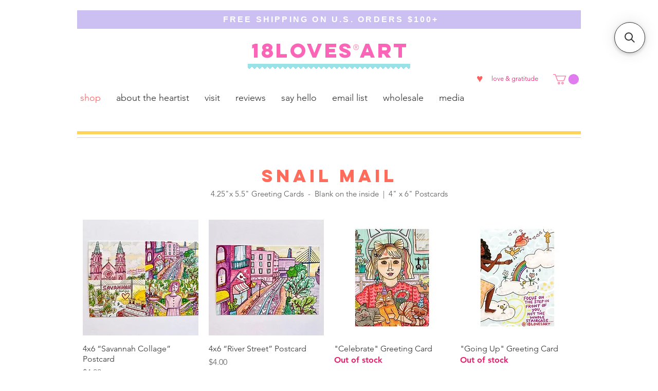

--- FILE ---
content_type: application/javascript; charset=utf-8
request_url: https://searchanise-ef84.kxcdn.com/preload_data.0s4y8p2A4O.js
body_size: 1302
content:
window.Searchanise.preloadedSuggestions=['the heart','large umbrella','mother nature','savannah squares','christmas ornaments','queen bee','in your head','greeting cards','you grow girl','flower map','love you','see the color','the brain','be the light','savannah scenes','tote bags','river street','dive in','all art','healing hands','savannah map','north carolina','forsyth fountain','georgia wildflowers','once you dreamed','inhale exhale','you are magic','art savannah','look within','going up','here is to strong women','tybee island','in tune','hear me out','coloring book','world flower','cat celebration','see the color print','love thy neighbor','bird girl','gift card','canvas print','tote bag','teacher love','here and now','sticker wholesale','see the color sticker','the pink','st john','wall art','the sun','one step','where you are world map','cathedral basilica','cats meow','she rose','get out of your','single greeting','map of','every day','pink house','florida wildflowers','good vibes','butterfly effect','happy cards','the scoop','good witch','flowers canvas','south carolina','the prayer','cat stickers','you grow','let it go','keep going','tea for one','hilton head','summer solstice','savannah ornaments','lady bug','everything will be ok','bloom where you are planted','over the moon','strong women','dandelion dreamer','savannah sticker','t shirt','you are worthy','love & gratitude','love and gratitude','the lungs','everything will be okay','ice cream','keep growing','top of the world','where flowers','i am exactly','head space','mother earth','the good egg','seeing eye','cat ornaments','tybee map','tend to you','shedding light','thank you','create your escape','here is strong women','cheering cacti','post card','trust the universe','third times a charm','savannah canvas','savannah maps','fountain girl','lovely day','s you later','art pens','third time','third tim','happy howlidays','plant riverside district','small prints','small steps','river street print','self love','talk to the flower','love gratitude','art by','savanna postcard','color your own','remember when','pink pals','ready to grow','never stop exploring','savannah prints','when pigs fly','picture of and','big blue sky','your garden','tee shirt','bloom where you’re planted','you are worthy of a celebration','be someone','flower s','calm down pufferfish','don’t no','do it sign','good vibes canvas','third time’s a charm','your future','tennessee wildflowers','heart stickers','mama nature','the sun and the moon','art with heart','everything will be','stay present','18loves art shop','you know the way','ga wildflowers','love is','beauty is we','time to bloom','step by step','oak tree','acrylic paint','winter solstice','frame size','most of your','story card','desert dream','happy everyday','take a day','get well','never stop','savannah ornament','don’t forget to yourself','you are not your thoughts','time is pass','grow through','your worries','head reaching','reaching for in','good luck','art ideas','big ass','we are one','you are exactly where you to be','beloved asheville','say to','along for the ride','you are right where you are to be','in your head print','you know the wat','post cards','time is','third times the charm','color page','kind human','bear with','mother hen','love you print','for one','you note','grow through what you go through','leap of faith','the cats','flowers to bloom','savannah river','all you desire','once you','wish come','you got this','flowers bloom','out of stock','art to see your soul','like you','where you are world','be kind'];